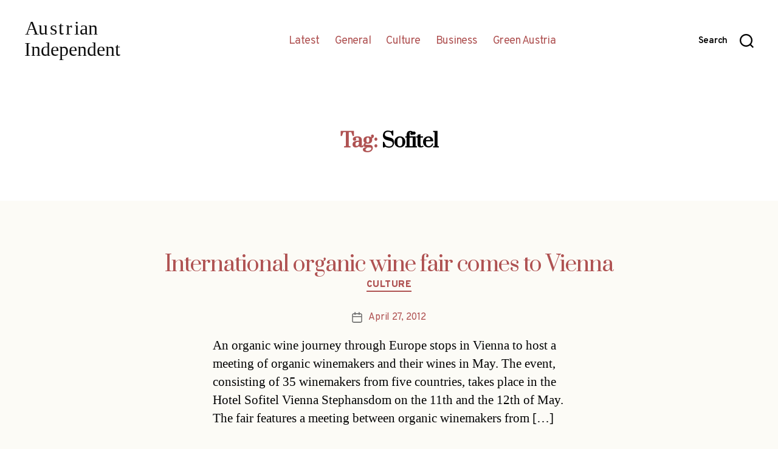

--- FILE ---
content_type: text/html; charset=UTF-8
request_url: http://austrianindependent.com/wp-admin/admin-ajax.php
body_size: 253
content:
209018.f80cc48279c2785e28152cf3dfba14fb